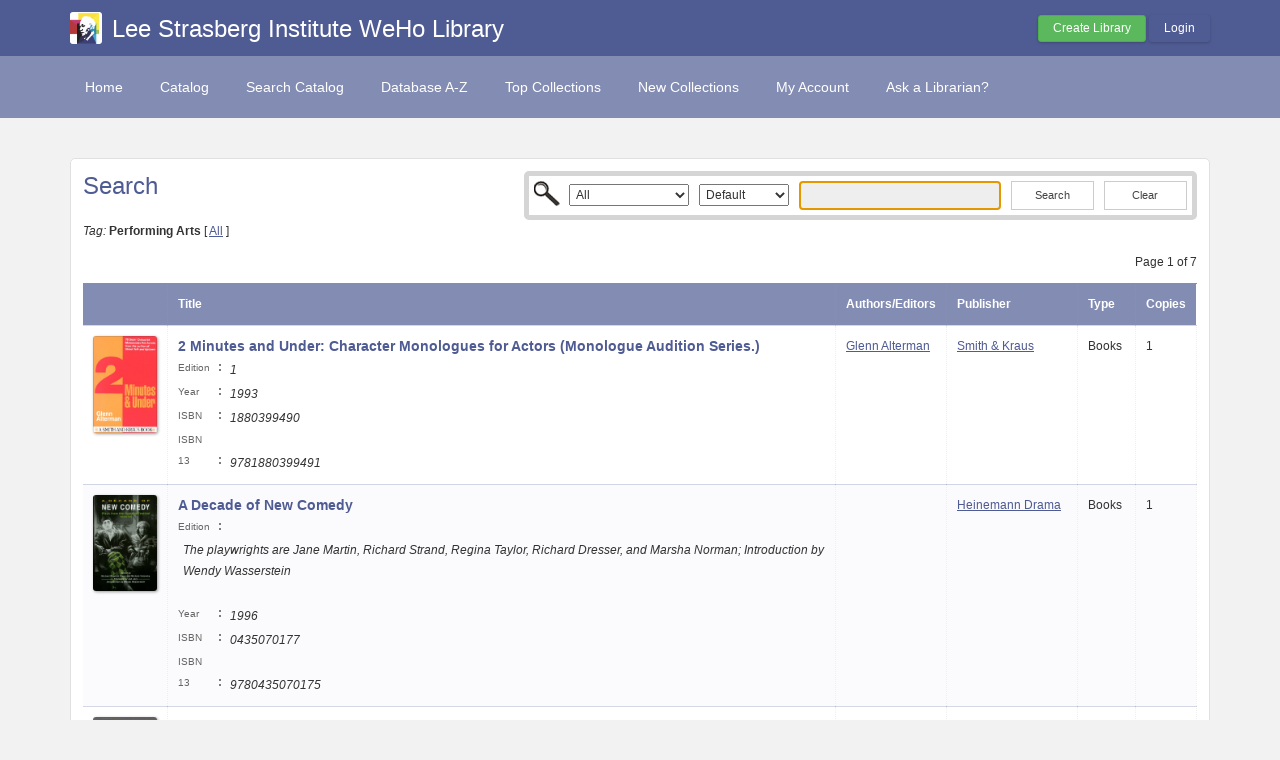

--- FILE ---
content_type: text/css
request_url: https://strasbergwh.librarika.com/css/opac-uclablue.css
body_size: 2403
content:
h2 {
  font-size: 2em;
  line-height: 1.25em;
}

h1, h2, h3 {
  color: #4f5b93;
}

h1 span, .platform {
  color: #4f5b93;
}

body {
  color: #333333;
}
body a {
  color: #4f5b93;
  text-decoration: underline;
}

#header h1 {
  text-shadow: none;
  font-size: 24px;
}
#header h1 a {
  color: #ffffff;
  font-size: 24px;
  line-height: 28px;
  text-shadow: none;
  font-weight: normal;
}
#header img.logo {
  border-radius: 3px;
  box-shadow: none;
  margin-bottom: 0;
  width: 32px;
  height: 32px;
}

#header-wrapper {
  background: #4f5b93;
  border-bottom: 0 groove #e8e8e8;
}

#nav {
  background: #838cb3;
  border-bottom: 0 groove #e8e8e8;
  padding-top: 15px;
  padding-bottom: 15px;
}

#nav ul li a, #nav ul li a.selected {
  line-height: 16px;
}
#nav ul li a:hover, #nav ul li a.selected:hover {
  background: #4f5b93;
  color: #ffffff;
  border: none;
}

#splash-board {
  background-color: rgba(131, 140, 179, 0.15);
  border-bottom: 1px solid rgba(131, 140, 179, 0.15);
  padding: 0;
}
#splash-board h2, #splash-board h3 {
  color: #ffffff;
  text-shadow: 0 0 3px #333333;
  font-size: 32px;
  line-height: 1.3em;
  font-family: sans-serif;
}
#splash-board h2 {
  font-size: 22px;
  font-style: italic;
  font-weight: 100;
}
#splash-board h3 {
  font-weight: bolder;
  text-transform: uppercase;
}
#splash-board .sb-background {
  background: url("/img/landing-page/d.jpg") no-repeat center center fixed;
  background-size: cover;
  height: 400px;
}
#splash-board .sb-foreground {
  margin-top: -400px;
  height: 400px;
  background-color: rgba(51, 51, 51, 0.7);
}
#splash-board .sb-content {
  display: inline-block;
  vertical-align: middle;
  display: table-cell;
  height: 400px;
}
#splash-board .sb-default {
  margin-top: 30px;
  margin-bottom: 30px;
}

.user-menu-dropdown .dropdown {
  background: rgba(255, 255, 255, 0.25);
}

#footer {
  background: #4f5b93;
  color: rgba(255, 255, 255, 0.75);
  margin-top: 50px;
  padding: 15px 0;
  border-top: 1px solid #e8e8e8;
  box-shadow: 0 0 5px 0 rgba(0, 0, 0, 0.2);
}
#footer a {
  color: #ffffff;
}
#footer .footer-widget {
  font-size: 1.2em;
}
#footer .footer-widget a {
  text-decoration: none;
  color: rgba(255, 255, 255, 0.65);
}
#footer .footer-widget a:hover {
  color: #ffffff;
}
#footer .footer-widget .footer-platform {
  font-weight: 700;
  font-size: 3em;
}
#footer .footer-widget .footer-platform a {
  color: #ffffff;
}
#footer .footer-widget .footer-lead {
  font-size: 20px;
}
#footer .footer-widget .copyright {
  font-size: 1em;
}
#footer .footer-widget .text-list li {
  font-size: 1.5em;
  padding-top: 0;
  padding-bottom: 0.4em;
}
#footer .footer-widget .text-list li a {
  color: rgba(255, 255, 255, 0.65);
}
#footer .footer-widget .text-list li a:hover {
  color: #ffffff;
}
#footer .footer-widget .text-list li:first-child {
  padding-bottom: 0.8em;
}
#footer .footer-widget .text-list li:first-child a {
  color: #ffffff;
}
#footer .footer-widget .footer-social-links {
  font-size: 16px;
  margin-top: 50px;
}
#footer .footer-widget .footer-social-links a {
  display: inline-block;
  border: 1px solid rgba(255, 255, 255, 0.65);
  border-radius: 3px;
  height: 2em;
  padding: 0.4em 0;
  text-align: center;
  width: 2em;
  line-height: 1em;
}
#footer .footer-widget .footer-social-links a:hover {
  border-color: #ffffff;
}

.home-libraries {
  text-align: center;
  padding: 50px;
  margin-top: -40px;
  border-bottom: 1px solid #ddd;
  margin-bottom: 40px;
}
.home-libraries img {
  max-width: 48px;
  margin: 15px 24px;
  filter: gray;
  -webkit-filter: invert(5%) grayscale(1);
  filter: invert(5%) grayscale(1);
}
.home-libraries .designed-for {
  margin-bottom: 50px;
}
.home-libraries .designed-for h4 {
  font-size: 20px;
  border-bottom: 1px dotted darkgray;
  padding-bottom: 50px;
}
.home-libraries .designed-for h4 strong {
  text-transform: capitalize;
  font-size: 1.25em;
}
.home-libraries .trusted-by {
  margin-top: -40px;
  font-size: 16px;
  margin-bottom: 20px;
  font-weight: 500;
  color: gray;
  text-transform: capitalize;
}

.home-stats {
  background-color: #ffffff;
  margin-top: -40px;
  margin-bottom: 0;
  padding-top: 50px;
  padding-bottom: 50px;
  border-bottom: 2px dotted #e8e8e8;
}

.home-stats h3 {
  padding-top: 15px;
  padding-bottom: 15px;
}

.home-stats h3 span {
  font-size: 2.5em;
  vertical-align: baseline;
  font-weight: bolder;
}

.home-stats h3 em {
  font-color: rgba(51, 51, 51, 0.25);
  font-style: normal;
}

.home-stats + .home-widgets {
  margin-bottom: 50px;
}

.form-vertical div.submit input {
  background-color: #5cb85c;
  border-color: #4cae4c;
}
.form-vertical div.submit input:hover {
  background-color: #4cae4c;
  border-color: #4cae4c;
}

.buttons-green a, .buttons-green button, .buttons a.button-green, .buttons button.button-green {
  background-color: #5cb85c;
  border-color: #4cae4c;
}

.buttons-green a:hover, .buttons-green button:hover, .buttons a.button-green:hover, .buttons button.button-green:hover {
  background-color: #4cae4c;
  border-color: #4cae4c;
}

.buttons-primary a, .buttons-primary button, .buttons a.button-primary, .buttons button.button-primary {
  background-color: #4f5b93;
  color: #ffffff;
  border-color: #4f5b93;
}

.buttons-primary a:hover, .buttons-primary button:hover, .buttons a.button-primary:hover, .buttons button.button-primary:hover {
  background-color: #838cb3;
  border-color: #838cb3;
  color: #ffffff;
}

.buttons-secondary a, .buttons-secondary button, .buttons a.button-secondary, .buttons button.button-secondary {
  background-color: #4f5b93;
  color: #ffffff;
  border-color: #4f5b93;
}

.buttons-secondary a:hover, .buttons-secondary button:hover, .buttons a.button-secondary:hover, .buttons button.button-secondary:hover {
  background-color: #838cb3;
  border-color: #838cb3;
  color: #ffffff;
}

.search-result table th {
  background-color: #838cb3;
  border-right-color: rgba(232, 232, 232, 0.35);
}

h3.member-dashboard-heading strong {
  color: #4f5b93;
}

.form .submit input, .form .submit button, .form .submit input, .form .submit button {
  background: #4f5b93;
  border-color: #4f5b93;
  box-shadow: 0 0 3px 0 rgba(0, 0, 0, 0.2);
  color: #ffffff;
}
.form .submit input:hover, .form .submit button:hover, .form .submit input:hover, .form .submit button:hover {
  background: #838cb3;
  border-color: #838cb3;
}

.login-form .company-info img {
  width: 120px;
  height: 120px;
}
.login-form .company-info img.librarika-logo-bg {
  background: #4f5b93;
}

.btn {
  text-decoration: none;
}

.top-menu ul.dropdown-menu li a span {
  color: #333333;
  min-width: 20px;
  text-align: center;
  margin-right: 5px;
}

.top-menu a.btn:hover span {
  color: #838cb3;
}
.top-menu a.btn span.counter-status-empty {
  display: none;
}

table.primary {
  border: 1px solid #838cb3;
  border-right: none;
  border-left: none;
  border-bottom: none;
  border-radius: 3px;
  width: 100%;
}
table.primary td, table.primary th {
  border-right: 1px dotted rgba(232, 232, 232, 0.65);
  border-bottom: 1px solid rgba(131, 140, 179, 0.35);
  padding: 10px;
  text-align: left;
}
table.primary th {
  background-color: #838cb3;
  border-right-color: rgba(232, 232, 232, 0.05);
  color: #ffffff;
}
table.primary th a {
  color: #ffffff;
}
table.primary tr:nth-child(2n+1) {
  background: rgba(131, 140, 179, 0.03);
}
table.primary tr:hover {
  background: rgba(51, 51, 51, 0.05);
  color: #333333;
}

.notifications.index .notification-item td {
  padding-top: 15px;
  padding-bottom: 15px;
}
.notifications.index .notification-item p {
  font-size: 1.15em;
}
.notifications.index .notification-item em {
  color: rgba(51, 51, 51, 0.75);
}
.notifications.index .notification-item.notification-status-0 td {
  background: rgba(131, 140, 179, 0.1);
}
.notifications.index .notification-item.notification-status-0 .notification-button-unread {
  display: none;
}
.notifications.index .notification-item.notification-status-1 td {
  background: #ffffff;
}
.notifications.index .notification-item.notification-status-1 p {
  color: rgba(51, 51, 51, 0.75);
}
.notifications.index .notification-item.notification-status-1 .notification-button-read {
  display: none;
}
.notifications.index td.actions {
  width: 140px;
  text-align: center;
}
.notifications.index td.actions a {
  text-decoration: none;
}

.home-benefits {
  box-shadow: 0 0 1px 0 rgba(0, 0, 0, 0.2);
  background: #FFF;
  padding: 50px;
  margin-top: 0;
}

.home-subfooter {
  background: #FFF;
  padding: 50px 0;
  margin-top: 50px;
  margin-bottom: -50px;
  box-shadow: 0 0 1px 0 rgba(0, 0, 0, 0.2);
}
.home-subfooter .home-iphone-download-appstore {
  padding-top: 50px;
  margin-top: 50px;
  border-top: 1px dotted #e8e8e8;
  text-align: center;
}

#endorsement .endorsementBox {
  padding-bottom: 50px;
  margin-bottom: 50px;
  border-bottom: 1px dotted #e8e8e8;
}
#endorsement .endorsementBox .endorsement {
  display: inline-block;
  width: 33%;
  text-align: right;
  vertical-align: top;
  color: rgba(51, 51, 51, 0.7);
}
#endorsement .endorsementBox .endorsement span {
  display: block;
  min-height: 100px;
  padding: 15px;
}
#endorsement .endorsementBox .endorsement p {
  font-size: 1.25em;
  font-weight: lighter;
  margin-bottom: 0;
}
#endorsement .endorsementBox .endorsement .endorsementName {
  font-weight: bold;
  padding: 0 15px;
  color: rgba(79, 91, 147, 0.85);
  text-align: right;
}
#endorsement .endorsementBox .endorsement .endorsementTitle, #endorsement .endorsementBox .endorsement .endorsementOrganization {
  font-size: 0.85em;
  padding: 0 15px;
  font-style: italic;
}

.widget-plans .widget-plans-content {
  border: 1px solid #e8e8e8;
  padding: 20px;
  border-radius: 5px;
  margin-bottom: 30px;
  margin-top: 30px;
  background: #ffffff;
}
.widget-plans .widget-plans-content h3 {
  margin-bottom: 30px;
}
.widget-plans .widget-plans-content .general-list {
  margin-bottom: 40px;
  margin-left: 0;
}
.widget-plans .widget-plans-content .records {
  font-size: 1.5em;
}
.widget-plans .widget-plans-content .price {
  font-size: 1.5em;
}
.widget-plans .widget-plans-content .price small {
  font-size: 0.65em;
  color: #4f5b93;
}

.library-add-form .input.text, .library-add-form .input.select, .library-add-form .input.password {
  background: rgba(131, 140, 179, 0.03);
  border: none;
  border-top: 1px solid rgba(131, 140, 179, 0.4);
  border-radius: 0;
  margin-bottom: 0;
  padding: 15px 10px;
}
.library-add-form .input.text:hover, .library-add-form .input.select:hover, .library-add-form .input.password:hover {
  background: rgba(131, 140, 179, 0.15);
}
.library-add-form .input.last {
  border-bottom: 1px solid rgba(131, 140, 179, 0.4);
}
.library-add-form .terms {
  margin-top: 15px;
  background: rgba(131, 140, 179, 0.15) !important;
  border: 1px solid rgba(131, 140, 179, 0.4) !important;
}

/*# sourceMappingURL=opac-uclablue.css.map */
